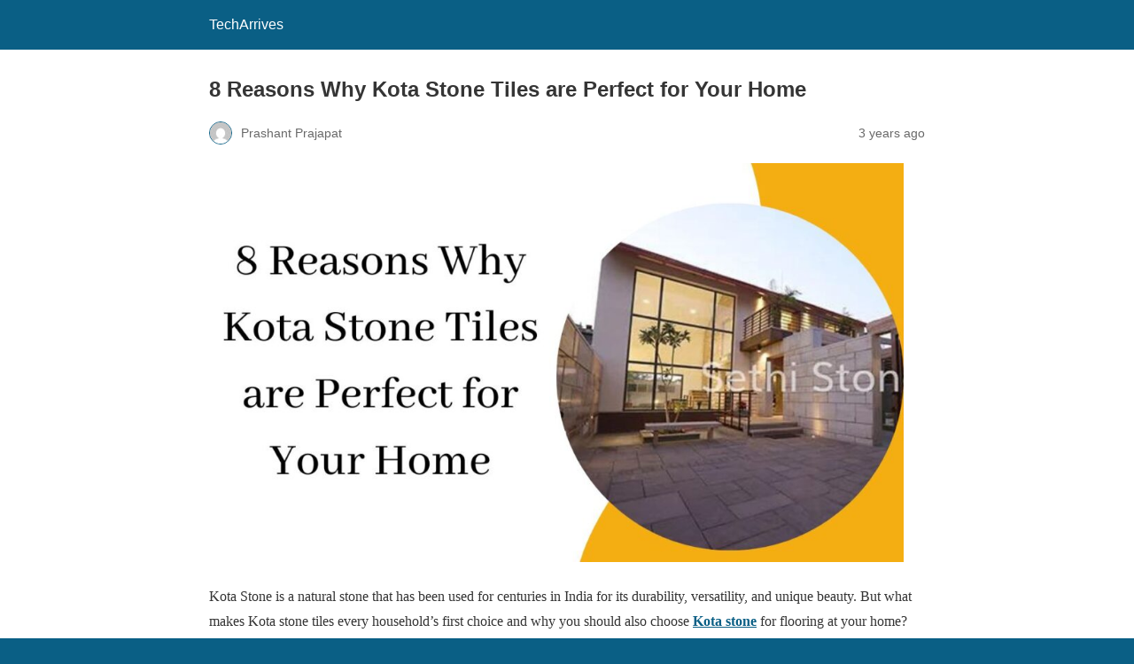

--- FILE ---
content_type: text/html; charset=utf-8
request_url: https://www.techarrives.com/8-reasons-why-kota-stone-tiles-perfect-home/?amp=1
body_size: 39651
content:
<!DOCTYPE html>
<html amp lang="en" data-amp-auto-lightbox-disable transformed="self;v=1" i-amphtml-layout="" i-amphtml-no-boilerplate="">
<head><meta charset="utf-8"><meta name="viewport" content="width=device-width,minimum-scale=1"><link rel="preconnect" href="https://cdn.ampproject.org"><style amp-runtime="" i-amphtml-version="012512221826001">html{overflow-x:hidden!important}html.i-amphtml-fie{height:100%!important;width:100%!important}html:not([amp4ads]),html:not([amp4ads]) body{height:auto!important}html:not([amp4ads]) body{margin:0!important}body{-webkit-text-size-adjust:100%;-moz-text-size-adjust:100%;-ms-text-size-adjust:100%;text-size-adjust:100%}html.i-amphtml-singledoc.i-amphtml-embedded{-ms-touch-action:pan-y pinch-zoom;touch-action:pan-y pinch-zoom}html.i-amphtml-fie>body,html.i-amphtml-singledoc>body{overflow:visible!important}html.i-amphtml-fie:not(.i-amphtml-inabox)>body,html.i-amphtml-singledoc:not(.i-amphtml-inabox)>body{position:relative!important}html.i-amphtml-ios-embed-legacy>body{overflow-x:hidden!important;overflow-y:auto!important;position:absolute!important}html.i-amphtml-ios-embed{overflow-y:auto!important;position:static}#i-amphtml-wrapper{overflow-x:hidden!important;overflow-y:auto!important;position:absolute!important;top:0!important;left:0!important;right:0!important;bottom:0!important;margin:0!important;display:block!important}html.i-amphtml-ios-embed.i-amphtml-ios-overscroll,html.i-amphtml-ios-embed.i-amphtml-ios-overscroll>#i-amphtml-wrapper{-webkit-overflow-scrolling:touch!important}#i-amphtml-wrapper>body{position:relative!important;border-top:1px solid transparent!important}#i-amphtml-wrapper+body{visibility:visible}#i-amphtml-wrapper+body .i-amphtml-lightbox-element,#i-amphtml-wrapper+body[i-amphtml-lightbox]{visibility:hidden}#i-amphtml-wrapper+body[i-amphtml-lightbox] .i-amphtml-lightbox-element{visibility:visible}#i-amphtml-wrapper.i-amphtml-scroll-disabled,.i-amphtml-scroll-disabled{overflow-x:hidden!important;overflow-y:hidden!important}amp-instagram{padding:54px 0px 0px!important;background-color:#fff}amp-iframe iframe{box-sizing:border-box!important}[amp-access][amp-access-hide]{display:none}[subscriptions-dialog],body:not(.i-amphtml-subs-ready) [subscriptions-action],body:not(.i-amphtml-subs-ready) [subscriptions-section]{display:none!important}amp-experiment,amp-live-list>[update]{display:none}amp-list[resizable-children]>.i-amphtml-loading-container.amp-hidden{display:none!important}amp-list [fetch-error],amp-list[load-more] [load-more-button],amp-list[load-more] [load-more-end],amp-list[load-more] [load-more-failed],amp-list[load-more] [load-more-loading]{display:none}amp-list[diffable] div[role=list]{display:block}amp-story-page,amp-story[standalone]{min-height:1px!important;display:block!important;height:100%!important;margin:0!important;padding:0!important;overflow:hidden!important;width:100%!important}amp-story[standalone]{background-color:#000!important;position:relative!important}amp-story-page{background-color:#757575}amp-story .amp-active>div,amp-story .i-amphtml-loader-background{display:none!important}amp-story-page:not(:first-of-type):not([distance]):not([active]){transform:translateY(1000vh)!important}amp-autocomplete{position:relative!important;display:inline-block!important}amp-autocomplete>input,amp-autocomplete>textarea{padding:0.5rem;border:1px solid rgba(0,0,0,.33)}.i-amphtml-autocomplete-results,amp-autocomplete>input,amp-autocomplete>textarea{font-size:1rem;line-height:1.5rem}[amp-fx^=fly-in]{visibility:hidden}amp-script[nodom],amp-script[sandboxed]{position:fixed!important;top:0!important;width:1px!important;height:1px!important;overflow:hidden!important;visibility:hidden}
/*# sourceURL=/css/ampdoc.css*/[hidden]{display:none!important}.i-amphtml-element{display:inline-block}.i-amphtml-blurry-placeholder{transition:opacity 0.3s cubic-bezier(0.0,0.0,0.2,1)!important;pointer-events:none}[layout=nodisplay]:not(.i-amphtml-element){display:none!important}.i-amphtml-layout-fixed,[layout=fixed][width][height]:not(.i-amphtml-layout-fixed){display:inline-block;position:relative}.i-amphtml-layout-responsive,[layout=responsive][width][height]:not(.i-amphtml-layout-responsive),[width][height][heights]:not([layout]):not(.i-amphtml-layout-responsive),[width][height][sizes]:not(img):not([layout]):not(.i-amphtml-layout-responsive){display:block;position:relative}.i-amphtml-layout-intrinsic,[layout=intrinsic][width][height]:not(.i-amphtml-layout-intrinsic){display:inline-block;position:relative;max-width:100%}.i-amphtml-layout-intrinsic .i-amphtml-sizer{max-width:100%}.i-amphtml-intrinsic-sizer{max-width:100%;display:block!important}.i-amphtml-layout-container,.i-amphtml-layout-fixed-height,[layout=container],[layout=fixed-height][height]:not(.i-amphtml-layout-fixed-height){display:block;position:relative}.i-amphtml-layout-fill,.i-amphtml-layout-fill.i-amphtml-notbuilt,[layout=fill]:not(.i-amphtml-layout-fill),body noscript>*{display:block;overflow:hidden!important;position:absolute;top:0;left:0;bottom:0;right:0}body noscript>*{position:absolute!important;width:100%;height:100%;z-index:2}body noscript{display:inline!important}.i-amphtml-layout-flex-item,[layout=flex-item]:not(.i-amphtml-layout-flex-item){display:block;position:relative;-ms-flex:1 1 auto;flex:1 1 auto}.i-amphtml-layout-fluid{position:relative}.i-amphtml-layout-size-defined{overflow:hidden!important}.i-amphtml-layout-awaiting-size{position:absolute!important;top:auto!important;bottom:auto!important}i-amphtml-sizer{display:block!important}@supports (aspect-ratio:1/1){i-amphtml-sizer.i-amphtml-disable-ar{display:none!important}}.i-amphtml-blurry-placeholder,.i-amphtml-fill-content{display:block;height:0;max-height:100%;max-width:100%;min-height:100%;min-width:100%;width:0;margin:auto}.i-amphtml-layout-size-defined .i-amphtml-fill-content{position:absolute;top:0;left:0;bottom:0;right:0}.i-amphtml-replaced-content,.i-amphtml-screen-reader{padding:0!important;border:none!important}.i-amphtml-screen-reader{position:fixed!important;top:0px!important;left:0px!important;width:4px!important;height:4px!important;opacity:0!important;overflow:hidden!important;margin:0!important;display:block!important;visibility:visible!important}.i-amphtml-screen-reader~.i-amphtml-screen-reader{left:8px!important}.i-amphtml-screen-reader~.i-amphtml-screen-reader~.i-amphtml-screen-reader{left:12px!important}.i-amphtml-screen-reader~.i-amphtml-screen-reader~.i-amphtml-screen-reader~.i-amphtml-screen-reader{left:16px!important}.i-amphtml-unresolved{position:relative;overflow:hidden!important}.i-amphtml-select-disabled{-webkit-user-select:none!important;-ms-user-select:none!important;user-select:none!important}.i-amphtml-notbuilt,[layout]:not(.i-amphtml-element),[width][height][heights]:not([layout]):not(.i-amphtml-element),[width][height][sizes]:not(img):not([layout]):not(.i-amphtml-element){position:relative;overflow:hidden!important;color:transparent!important}.i-amphtml-notbuilt:not(.i-amphtml-layout-container)>*,[layout]:not([layout=container]):not(.i-amphtml-element)>*,[width][height][heights]:not([layout]):not(.i-amphtml-element)>*,[width][height][sizes]:not([layout]):not(.i-amphtml-element)>*{display:none}amp-img:not(.i-amphtml-element)[i-amphtml-ssr]>img.i-amphtml-fill-content{display:block}.i-amphtml-notbuilt:not(.i-amphtml-layout-container),[layout]:not([layout=container]):not(.i-amphtml-element),[width][height][heights]:not([layout]):not(.i-amphtml-element),[width][height][sizes]:not(img):not([layout]):not(.i-amphtml-element){color:transparent!important;line-height:0!important}.i-amphtml-ghost{visibility:hidden!important}.i-amphtml-element>[placeholder],[layout]:not(.i-amphtml-element)>[placeholder],[width][height][heights]:not([layout]):not(.i-amphtml-element)>[placeholder],[width][height][sizes]:not([layout]):not(.i-amphtml-element)>[placeholder]{display:block;line-height:normal}.i-amphtml-element>[placeholder].amp-hidden,.i-amphtml-element>[placeholder].hidden{visibility:hidden}.i-amphtml-element:not(.amp-notsupported)>[fallback],.i-amphtml-layout-container>[placeholder].amp-hidden,.i-amphtml-layout-container>[placeholder].hidden{display:none}.i-amphtml-layout-size-defined>[fallback],.i-amphtml-layout-size-defined>[placeholder]{position:absolute!important;top:0!important;left:0!important;right:0!important;bottom:0!important;z-index:1}amp-img[i-amphtml-ssr]:not(.i-amphtml-element)>[placeholder]{z-index:auto}.i-amphtml-notbuilt>[placeholder]{display:block!important}.i-amphtml-hidden-by-media-query{display:none!important}.i-amphtml-element-error{background:red!important;color:#fff!important;position:relative!important}.i-amphtml-element-error:before{content:attr(error-message)}i-amp-scroll-container,i-amphtml-scroll-container{position:absolute;top:0;left:0;right:0;bottom:0;display:block}i-amp-scroll-container.amp-active,i-amphtml-scroll-container.amp-active{overflow:auto;-webkit-overflow-scrolling:touch}.i-amphtml-loading-container{display:block!important;pointer-events:none;z-index:1}.i-amphtml-notbuilt>.i-amphtml-loading-container{display:block!important}.i-amphtml-loading-container.amp-hidden{visibility:hidden}.i-amphtml-element>[overflow]{cursor:pointer;position:relative;z-index:2;visibility:hidden;display:initial;line-height:normal}.i-amphtml-layout-size-defined>[overflow]{position:absolute}.i-amphtml-element>[overflow].amp-visible{visibility:visible}template{display:none!important}.amp-border-box,.amp-border-box *,.amp-border-box :after,.amp-border-box :before{box-sizing:border-box}amp-pixel{display:none!important}amp-analytics,amp-auto-ads,amp-story-auto-ads{position:fixed!important;top:0!important;width:1px!important;height:1px!important;overflow:hidden!important;visibility:hidden}amp-story{visibility:hidden!important}html.i-amphtml-fie>amp-analytics{position:initial!important}[visible-when-invalid]:not(.visible),form [submit-error],form [submit-success],form [submitting]{display:none}amp-accordion{display:block!important}@media (min-width:1px){:where(amp-accordion>section)>:first-child{margin:0;background-color:#efefef;padding-right:20px;border:1px solid #dfdfdf}:where(amp-accordion>section)>:last-child{margin:0}}amp-accordion>section{float:none!important}amp-accordion>section>*{float:none!important;display:block!important;overflow:hidden!important;position:relative!important}amp-accordion,amp-accordion>section{margin:0}amp-accordion:not(.i-amphtml-built)>section>:last-child{display:none!important}amp-accordion:not(.i-amphtml-built)>section[expanded]>:last-child{display:block!important}
/*# sourceURL=/css/ampshared.css*/</style><meta name="amp-to-amp-navigation" content="AMP-Redirect-To; AMP.navigateTo"><meta name="description" content="Kota Stone nature and its affordable price range make it the most sought-after flooring as well as interior designing materials today."><meta property="og:locale" content="en_US"><meta property="og:type" content="article"><meta property="og:title" content="8 Reasons Why Kota Stone Tiles are Perfect for Your Home"><meta property="og:description" content="Kota Stone nature and its affordable price range make it the most sought-after flooring as well as interior designing materials today."><meta property="og:url" content="https://www.techarrives.com/8-reasons-why-kota-stone-tiles-perfect-home/"><meta property="og:site_name" content="TechArrives"><meta property="article:published_time" content="2023-05-10T05:43:29+00:00"><meta property="article:modified_time" content="2024-10-19T11:10:37+00:00"><meta property="og:image" content="https://techarrives.com/wp-content/uploads/2023/05/8-Reasons-Why-Kota-Stone-Tiles-are-Perfect-for-Your-Home.jpg"><meta property="og:image:width" content="1200"><meta property="og:image:height" content="675"><meta property="og:image:type" content="image/jpeg"><meta name="author" content="Prashant Prajapat"><meta name="twitter:card" content="summary_large_image"><meta name="twitter:label1" content="Written by"><meta name="twitter:data1" content="Prashant Prajapat"><meta name="twitter:label2" content="Est. reading time"><meta name="twitter:data2" content="3 minutes"><meta name="robots" content="index, follow, max-image-preview:large, max-snippet:-1, max-video-preview:-1"><meta name="generator" content="AMP Plugin v2.5.5; mode=reader; theme=legacy"><meta name="generator" content="WordPress 6.9"><script async="" src="https://cdn.ampproject.org/v0.mjs" type="module" crossorigin="anonymous"></script><script async nomodule src="https://cdn.ampproject.org/v0.js" crossorigin="anonymous"></script><style amp-custom="">:root{--wp--preset--spacing--20:.44rem;--wp--preset--spacing--30:.67rem;--wp--preset--spacing--40:1rem;--wp--preset--spacing--50:1.5rem;--wp--preset--spacing--60:2.25rem;--wp--preset--spacing--70:3.38rem;--wp--preset--spacing--80:5.06rem}#amp-mobile-version-switcher{left:0;position:absolute;width:100%;z-index:100}#amp-mobile-version-switcher>a{background-color:#444;border:0;color:#eaeaea;display:block;font-family:-apple-system,BlinkMacSystemFont,Segoe UI,Roboto,Oxygen-Sans,Ubuntu,Cantarell,Helvetica Neue,sans-serif;font-size:16px;font-weight:600;padding:15px 0;text-align:center;-webkit-text-decoration:none;text-decoration:none}#amp-mobile-version-switcher>a:active,#amp-mobile-version-switcher>a:focus,#amp-mobile-version-switcher>a:hover{-webkit-text-decoration:underline;text-decoration:underline}:where(.wp-block-button__link){border-radius:9999px;box-shadow:none;padding:calc(.667em + 2px) calc(1.333em + 2px);text-decoration:none}:root :where(.wp-block-button .wp-block-button__link.is-style-outline),:root :where(.wp-block-button.is-style-outline>.wp-block-button__link){border:2px solid;padding:.667em 1.333em}:root :where(.wp-block-button .wp-block-button__link.is-style-outline:not(.has-text-color)),:root :where(.wp-block-button.is-style-outline>.wp-block-button__link:not(.has-text-color)){color:currentColor}:root :where(.wp-block-button .wp-block-button__link.is-style-outline:not(.has-background)),:root :where(.wp-block-button.is-style-outline>.wp-block-button__link:not(.has-background)){background-color:initial;background-image:none}:where(.wp-block-columns){margin-bottom:1.75em}:where(.wp-block-columns.has-background){padding:1.25em 2.375em}:where(.wp-block-post-comments input[type=submit]){border:none}:where(.wp-block-cover-image:not(.has-text-color)),:where(.wp-block-cover:not(.has-text-color)){color:#fff}:where(.wp-block-cover-image.is-light:not(.has-text-color)),:where(.wp-block-cover.is-light:not(.has-text-color)){color:#000}:root :where(.wp-block-cover h1:not(.has-text-color)),:root :where(.wp-block-cover h2:not(.has-text-color)),:root :where(.wp-block-cover h3:not(.has-text-color)),:root :where(.wp-block-cover h4:not(.has-text-color)),:root :where(.wp-block-cover h5:not(.has-text-color)),:root :where(.wp-block-cover h6:not(.has-text-color)),:root :where(.wp-block-cover p:not(.has-text-color)){color:inherit}:where(.wp-block-file){margin-bottom:1.5em}:where(.wp-block-file__button){border-radius:2em;display:inline-block;padding:.5em 1em}:where(.wp-block-file__button):where(a):active,:where(.wp-block-file__button):where(a):focus,:where(.wp-block-file__button):where(a):hover,:where(.wp-block-file__button):where(a):visited{box-shadow:none;color:#fff;opacity:.85;text-decoration:none}:where(.wp-block-form-input__input){font-size:1em;margin-bottom:.5em;padding:0 .5em}:where(.wp-block-form-input__input)[type=date],:where(.wp-block-form-input__input)[type=datetime-local],:where(.wp-block-form-input__input)[type=datetime],:where(.wp-block-form-input__input)[type=email],:where(.wp-block-form-input__input)[type=month],:where(.wp-block-form-input__input)[type=number],:where(.wp-block-form-input__input)[type=password],:where(.wp-block-form-input__input)[type=search],:where(.wp-block-form-input__input)[type=tel],:where(.wp-block-form-input__input)[type=text],:where(.wp-block-form-input__input)[type=time],:where(.wp-block-form-input__input)[type=url],:where(.wp-block-form-input__input)[type=week]{border-style:solid;border-width:1px;line-height:2;min-height:2em}:where(.wp-block-group.wp-block-group-is-layout-constrained){position:relative}@keyframes show-content-image{0%{visibility:hidden}99%{visibility:hidden}to{visibility:visible}}@keyframes turn-on-visibility{0%{opacity:0}to{opacity:1}}@keyframes turn-off-visibility{0%{opacity:1;visibility:visible}99%{opacity:0;visibility:visible}to{opacity:0;visibility:hidden}}@keyframes lightbox-zoom-in{0%{transform:translate(calc(( -100vw + var(--wp--lightbox-scrollbar-width) ) / 2 + var(--wp--lightbox-initial-left-position)),calc(-50vh + var(--wp--lightbox-initial-top-position))) scale(var(--wp--lightbox-scale))}to{transform:translate(-50%,-50%) scale(1)}}@keyframes lightbox-zoom-out{0%{transform:translate(-50%,-50%) scale(1);visibility:visible}99%{visibility:visible}to{transform:translate(calc(( -100vw + var(--wp--lightbox-scrollbar-width) ) / 2 + var(--wp--lightbox-initial-left-position)),calc(-50vh + var(--wp--lightbox-initial-top-position))) scale(var(--wp--lightbox-scale));visibility:hidden}}:where(.wp-block-latest-comments:not([data-amp-original-style*=line-height] .wp-block-latest-comments__comment)){line-height:1.1}:where(.wp-block-latest-comments:not([data-amp-original-style*=line-height] .wp-block-latest-comments__comment-excerpt p)){line-height:1.8}:root :where(.wp-block-latest-posts.is-grid){padding:0}:root :where(.wp-block-latest-posts.wp-block-latest-posts__list){padding-left:0}ol{box-sizing:border-box}:root :where(.wp-block-list.has-background){padding:1.25em 2.375em}:where(.wp-block-navigation.has-background .wp-block-navigation-item a:not(.wp-element-button)),:where(.wp-block-navigation.has-background .wp-block-navigation-submenu a:not(.wp-element-button)){padding:.5em 1em}:where(.wp-block-navigation .wp-block-navigation__submenu-container .wp-block-navigation-item a:not(.wp-element-button)),:where(.wp-block-navigation .wp-block-navigation__submenu-container .wp-block-navigation-submenu a:not(.wp-element-button)),:where(.wp-block-navigation .wp-block-navigation__submenu-container .wp-block-navigation-submenu button.wp-block-navigation-item__content),:where(.wp-block-navigation .wp-block-navigation__submenu-container .wp-block-pages-list__item button.wp-block-navigation-item__content){padding:.5em 1em}@keyframes overlay-menu__fade-in-animation{0%{opacity:0;transform:translateY(.5em)}to{opacity:1;transform:translateY(0)}}:root :where(p.has-background){padding:1.25em 2.375em}:where(p.has-text-color:not(.has-link-color)) a{color:inherit}:where(.wp-block-post-comments-form input:not([type=submit])),:where(.wp-block-post-comments-form textarea){border:1px solid #949494;font-family:inherit;font-size:1em}:where(.wp-block-post-comments-form input:where(:not([type=submit]):not([type=checkbox]))),:where(.wp-block-post-comments-form textarea){padding:calc(.667em + 2px)}:where(.wp-block-post-excerpt){box-sizing:border-box;margin-bottom:var(--wp--style--block-gap);margin-top:var(--wp--style--block-gap)}:where(.wp-block-preformatted.has-background){padding:1.25em 2.375em}:where(.wp-block-search__button){border:1px solid #ccc;padding:6px 10px}:where(.wp-block-search__input){appearance:none;border:1px solid #949494;flex-grow:1;font-family:inherit;font-size:inherit;font-style:inherit;font-weight:inherit;letter-spacing:inherit;line-height:inherit;margin-left:0;margin-right:0;min-width:3rem;padding:8px;text-transform:inherit}:where(.wp-block-search__input):not(#_#_#_#_#_#_#_){text-decoration:unset}:where(.wp-block-search__button-inside .wp-block-search__inside-wrapper){background-color:#fff;border:1px solid #949494;box-sizing:border-box;padding:4px}:where(.wp-block-search__button-inside .wp-block-search__inside-wrapper) :where(.wp-block-search__button){padding:4px 8px}:root :where(.wp-block-separator.is-style-dots){height:auto;line-height:1;text-align:center}:root :where(.wp-block-separator.is-style-dots):before{color:currentColor;content:"···";font-family:serif;font-size:1.5em;letter-spacing:2em;padding-left:2em}:root :where(.wp-block-site-logo.is-style-rounded){border-radius:9999px}:root :where(.wp-block-social-links .wp-social-link a){padding:.25em}:root :where(.wp-block-social-links.is-style-logos-only .wp-social-link a){padding:0}:root :where(.wp-block-social-links.is-style-pill-shape .wp-social-link a){padding-left:.6666666667em;padding-right:.6666666667em}:root :where(.wp-block-tag-cloud.is-style-outline){display:flex;flex-wrap:wrap;gap:1ch}:root :where(.wp-block-tag-cloud.is-style-outline a){border:1px solid;margin-right:0;padding:1ch 2ch}:root :where(.wp-block-tag-cloud.is-style-outline a):not(#_#_#_#_#_#_#_#_){font-size:unset;text-decoration:none}:root :where(.wp-block-table-of-contents){box-sizing:border-box}:where(.wp-block-term-description){box-sizing:border-box;margin-bottom:var(--wp--style--block-gap);margin-top:var(--wp--style--block-gap)}:where(pre.wp-block-verse){font-family:inherit}:root{--wp-block-synced-color:#7a00df;--wp-block-synced-color--rgb:122,0,223;--wp-bound-block-color:var(--wp-block-synced-color);--wp-editor-canvas-background:#ddd;--wp-admin-theme-color:#007cba;--wp-admin-theme-color--rgb:0,124,186;--wp-admin-theme-color-darker-10:#006ba1;--wp-admin-theme-color-darker-10--rgb:0,107,160.5;--wp-admin-theme-color-darker-20:#005a87;--wp-admin-theme-color-darker-20--rgb:0,90,135;--wp-admin-border-width-focus:2px}@media (min-resolution:192dpi){:root{--wp-admin-border-width-focus:1.5px}}:root{--wp--preset--font-size--normal:16px;--wp--preset--font-size--huge:42px}html :where(.has-border-color){border-style:solid}html :where([data-amp-original-style*=border-top-color]){border-top-style:solid}html :where([data-amp-original-style*=border-right-color]){border-right-style:solid}html :where([data-amp-original-style*=border-bottom-color]){border-bottom-style:solid}html :where([data-amp-original-style*=border-left-color]){border-left-style:solid}html :where([data-amp-original-style*=border-width]){border-style:solid}html :where([data-amp-original-style*=border-top-width]){border-top-style:solid}html :where([data-amp-original-style*=border-right-width]){border-right-style:solid}html :where([data-amp-original-style*=border-bottom-width]){border-bottom-style:solid}html :where([data-amp-original-style*=border-left-width]){border-left-style:solid}html :where(amp-img[class*=wp-image-]),html :where(amp-anim[class*=wp-image-]){height:auto;max-width:100%}:where(figure){margin:0 0 1em}html :where(.is-position-sticky){--wp-admin--admin-bar--position-offset:var(--wp-admin--admin-bar--height,0px)}@media screen and (max-width:600px){html :where(.is-position-sticky){--wp-admin--admin-bar--position-offset:0px}}amp-img.amp-wp-enforced-sizes{object-fit:contain}amp-img img,amp-img noscript{image-rendering:inherit;object-fit:inherit;object-position:inherit}.amp-wp-enforced-sizes{max-width:100%;margin:0 auto}html{background:#0a5f85}body{background:#fff;color:#353535;font-family:Georgia,"Times New Roman",Times,Serif;font-weight:300;line-height:1.75}p,ol,figure{margin:0 0 1em;padding:0}a,a:visited{color:#0a5f85}a:hover,a:active,a:focus{color:#353535}.amp-wp-meta,.amp-wp-header div,.amp-wp-title,.amp-wp-tax-category,.amp-wp-tax-tag,.amp-wp-comments-link,.amp-wp-footer p,.back-to-top{font-family:-apple-system,BlinkMacSystemFont,"Segoe UI","Roboto","Oxygen-Sans","Ubuntu","Cantarell","Helvetica Neue",sans-serif}.amp-wp-header{background-color:#0a5f85}.amp-wp-header div{color:#fff;font-size:1em;font-weight:400;margin:0 auto;max-width:calc(840px - 32px);padding:.875em 16px;position:relative}.amp-wp-header a{color:#fff;text-decoration:none}.amp-wp-article{color:#353535;font-weight:400;margin:1.5em auto;max-width:840px;overflow-wrap:break-word;word-wrap:break-word}.amp-wp-article-header{align-items:center;align-content:stretch;display:flex;flex-wrap:wrap;justify-content:space-between;margin:1.5em 16px 0}.amp-wp-title{color:#353535;display:block;flex:1 0 100%;font-weight:900;margin:0 0 .625em;width:100%}.amp-wp-meta{color:#696969;display:inline-block;flex:2 1 50%;font-size:.875em;line-height:1.5em;margin:0 0 1.5em;padding:0}.amp-wp-article-header .amp-wp-meta:last-of-type{text-align:right}.amp-wp-article-header .amp-wp-meta:first-of-type{text-align:left}.amp-wp-byline amp-img,.amp-wp-byline .amp-wp-author{display:inline-block;vertical-align:middle}.amp-wp-byline amp-img{border:1px solid #0a5f85;border-radius:50%;position:relative;margin-right:6px}.amp-wp-posted-on{text-align:right}.amp-wp-article-featured-image{margin:0 0 1em}.amp-wp-article-featured-image img:not(amp-img){max-width:100%;height:auto;margin:0 auto}.amp-wp-article-featured-image amp-img{margin:0 auto}.amp-wp-article-content{margin:0 16px}.amp-wp-article-content ol{margin-left:1em}.amp-wp-article-content .wp-caption{max-width:100%}.amp-wp-article-content amp-img{margin:0 auto}.wp-caption{padding:0}.amp-wp-article-footer .amp-wp-meta{display:block}.amp-wp-tax-category,.amp-wp-tax-tag{color:#696969;font-size:.875em;line-height:1.5em;margin:1.5em 16px}.amp-wp-comments-link{color:#696969;font-size:.875em;line-height:1.5em;text-align:center;margin:2.25em 0 1.5em}.amp-wp-comments-link a{border-style:solid;border-color:#c2c2c2;border-width:1px 1px 2px;border-radius:4px;background-color:transparent;color:#0a5f85;cursor:pointer;display:block;font-size:14px;font-weight:600;line-height:18px;margin:0 auto;max-width:200px;padding:11px 16px;text-decoration:none;width:50%;-webkit-transition:background-color .2s ease;transition:background-color .2s ease}.amp-wp-footer{border-top:1px solid #c2c2c2;margin:calc(1.5em - 1px) 0 0}.amp-wp-footer div{margin:0 auto;max-width:calc(840px - 32px);padding:1.25em 16px 1.25em;position:relative}.amp-wp-footer h2{font-size:1em;line-height:1.375em;margin:0 0 .5em}.amp-wp-footer p{color:#696969;font-size:.8em;line-height:1.5em;margin:0 85px 0 0}.amp-wp-footer a{text-decoration:none}.back-to-top{bottom:1.275em;font-size:.8em;font-weight:600;line-height:2em;position:absolute;right:16px}.amp-wp-668e0a1:not(#_#_#_#_#_){font-weight:400}

/*# sourceURL=amp-custom.css */</style><link rel="canonical" href="https://www.techarrives.com/8-reasons-why-kota-stone-tiles-perfect-home/"><script type="application/ld+json" class="yoast-schema-graph">{"@context":"https://schema.org","@graph":[{"@type":"WebPage","@id":"https://www.techarrives.com/8-reasons-why-kota-stone-tiles-perfect-home/","url":"https://www.techarrives.com/8-reasons-why-kota-stone-tiles-perfect-home/","name":"8 Reasons Why Kota Stone Tiles are Perfect for Your Home","isPartOf":{"@id":"https://www.techarrives.com/#website"},"primaryImageOfPage":{"@id":"https://www.techarrives.com/8-reasons-why-kota-stone-tiles-perfect-home/#primaryimage"},"image":{"@id":"https://www.techarrives.com/8-reasons-why-kota-stone-tiles-perfect-home/#primaryimage"},"thumbnailUrl":"https://techarrives.com/wp-content/uploads/2023/05/8-Reasons-Why-Kota-Stone-Tiles-are-Perfect-for-Your-Home.jpg","datePublished":"2023-05-10T05:43:29+00:00","dateModified":"2024-10-19T11:10:37+00:00","author":{"@id":"https://www.techarrives.com/#/schema/person/ee1bb3aa4f73d0017defbeee9b3468ee"},"description":"Kota Stone nature and its affordable price range make it the most sought-after flooring as well as interior designing materials today.","breadcrumb":{"@id":"https://www.techarrives.com/8-reasons-why-kota-stone-tiles-perfect-home/#breadcrumb"},"inLanguage":"en","potentialAction":[{"@type":"ReadAction","target":["https://www.techarrives.com/8-reasons-why-kota-stone-tiles-perfect-home/"]}]},{"@type":"ImageObject","inLanguage":"en","@id":"https://www.techarrives.com/8-reasons-why-kota-stone-tiles-perfect-home/#primaryimage","url":"https://techarrives.com/wp-content/uploads/2023/05/8-Reasons-Why-Kota-Stone-Tiles-are-Perfect-for-Your-Home.jpg","contentUrl":"https://techarrives.com/wp-content/uploads/2023/05/8-Reasons-Why-Kota-Stone-Tiles-are-Perfect-for-Your-Home.jpg","width":1200,"height":675},{"@type":"BreadcrumbList","@id":"https://www.techarrives.com/8-reasons-why-kota-stone-tiles-perfect-home/#breadcrumb","itemListElement":[{"@type":"ListItem","position":1,"name":"Home","item":"https://www.techarrives.com/"},{"@type":"ListItem","position":2,"name":"8 Reasons Why Kota Stone Tiles are Perfect for Your Home"}]},{"@type":"WebSite","@id":"https://www.techarrives.com/#website","url":"https://www.techarrives.com/","name":"TechArrives","description":"All Tech, Tips, \u0026amp; Tricks Guide","potentialAction":[{"@type":"SearchAction","target":{"@type":"EntryPoint","urlTemplate":"https://www.techarrives.com/?s={search_term_string}"},"query-input":{"@type":"PropertyValueSpecification","valueRequired":true,"valueName":"search_term_string"}}],"inLanguage":"en"},{"@type":"Person","@id":"https://www.techarrives.com/#/schema/person/ee1bb3aa4f73d0017defbeee9b3468ee","name":"Prashant Prajapat","image":{"@type":"ImageObject","inLanguage":"en","@id":"https://www.techarrives.com/#/schema/person/image/","url":"https://secure.gravatar.com/avatar/080893963e82b7ec5bff38e8f4244a2055db6e91b92591014fcd1baf47ce023f?s=96\u0026d=mm\u0026r=g","contentUrl":"https://secure.gravatar.com/avatar/080893963e82b7ec5bff38e8f4244a2055db6e91b92591014fcd1baf47ce023f?s=96\u0026d=mm\u0026r=g","caption":"Prashant Prajapat"},"sameAs":["https://techarrives.com"],"url":"https://www.techarrives.com/author/admin/"}]}</script><title>8 Reasons Why Kota Stone Tiles are Perfect for Your Home</title></head>

<body class="">

<header id="top" class="amp-wp-header">
	<div>
		<a href="https://www.techarrives.com/?amp=1">
									<span class="amp-site-title">
				TechArrives			</span>
		</a>
	</div>
</header>

<article class="amp-wp-article">
	<header class="amp-wp-article-header">
		<h1 class="amp-wp-title">8 Reasons Why Kota Stone Tiles are Perfect for Your Home</h1>
			<div class="amp-wp-meta amp-wp-byline">
					<amp-img src="https://secure.gravatar.com/avatar/080893963e82b7ec5bff38e8f4244a2055db6e91b92591014fcd1baf47ce023f?s=72&amp;d=mm&amp;r=g" srcset="
					https://secure.gravatar.com/avatar/080893963e82b7ec5bff38e8f4244a2055db6e91b92591014fcd1baf47ce023f?s=24&amp;d=mm&amp;r=g 1x,
					https://secure.gravatar.com/avatar/080893963e82b7ec5bff38e8f4244a2055db6e91b92591014fcd1baf47ce023f?s=48&amp;d=mm&amp;r=g 2x,
					https://secure.gravatar.com/avatar/080893963e82b7ec5bff38e8f4244a2055db6e91b92591014fcd1baf47ce023f?s=72&amp;d=mm&amp;r=g 3x
				" alt="Prashant Prajapat" width="24" height="24" layout="fixed" class="i-amphtml-layout-fixed i-amphtml-layout-size-defined" style="width:24px;height:24px" i-amphtml-layout="fixed"></amp-img>
				<span class="amp-wp-author author vcard">Prashant Prajapat</span>
	</div>
<div class="amp-wp-meta amp-wp-posted-on">
	<time datetime="2023-05-10T05:43:29+00:00">
		3 years ago	</time>
</div>
	</header>

	<figure class="amp-wp-article-featured-image wp-caption">
	<amp-img width="800" height="450" src="https://techarrives.com/wp-content/uploads/2023/05/8-Reasons-Why-Kota-Stone-Tiles-are-Perfect-for-Your-Home-1024x576.jpg" class="attachment-large size-large wp-post-image amp-wp-enforced-sizes i-amphtml-layout-intrinsic i-amphtml-layout-size-defined" alt="" srcset="https://techarrives.com/wp-content/uploads/2023/05/8-Reasons-Why-Kota-Stone-Tiles-are-Perfect-for-Your-Home-1024x576.jpg 1024w, https://techarrives.com/wp-content/uploads/2023/05/8-Reasons-Why-Kota-Stone-Tiles-are-Perfect-for-Your-Home-300x169.jpg 300w, https://techarrives.com/wp-content/uploads/2023/05/8-Reasons-Why-Kota-Stone-Tiles-are-Perfect-for-Your-Home-768x432.jpg 768w, https://techarrives.com/wp-content/uploads/2023/05/8-Reasons-Why-Kota-Stone-Tiles-are-Perfect-for-Your-Home.jpg 1200w" sizes="(max-width: 800px) 100vw, 800px" data-hero-candidate="" layout="intrinsic" disable-inline-width="" data-hero i-amphtml-ssr i-amphtml-layout="intrinsic"><i-amphtml-sizer slot="i-amphtml-svc" class="i-amphtml-sizer"><img alt="" aria-hidden="true" class="i-amphtml-intrinsic-sizer" role="presentation" src="[data-uri]"></i-amphtml-sizer><img class="i-amphtml-fill-content i-amphtml-replaced-content" decoding="async" alt="" src="https://techarrives.com/wp-content/uploads/2023/05/8-Reasons-Why-Kota-Stone-Tiles-are-Perfect-for-Your-Home-1024x576.jpg" srcset="https://techarrives.com/wp-content/uploads/2023/05/8-Reasons-Why-Kota-Stone-Tiles-are-Perfect-for-Your-Home-1024x576.jpg 1024w, https://techarrives.com/wp-content/uploads/2023/05/8-Reasons-Why-Kota-Stone-Tiles-are-Perfect-for-Your-Home-300x169.jpg 300w, https://techarrives.com/wp-content/uploads/2023/05/8-Reasons-Why-Kota-Stone-Tiles-are-Perfect-for-Your-Home-768x432.jpg 768w, https://techarrives.com/wp-content/uploads/2023/05/8-Reasons-Why-Kota-Stone-Tiles-are-Perfect-for-Your-Home.jpg 1200w" sizes="(max-width: 800px) 100vw, 800px"></amp-img>	</figure>

	<div class="amp-wp-article-content">
		<p><span data-amp-original-style="font-weight: 400" class="amp-wp-668e0a1">Kota Stone is a natural stone that has been used for centuries in India for its durability, versatility, and unique beauty. But what makes</span> <span data-amp-original-style="font-weight: 400" class="amp-wp-668e0a1">Kota stone tiles every household’s first choice and why you should also choose </span><a href="https://www.sethistones.com"><b>Kota stone</b></a> <span data-amp-original-style="font-weight: 400" class="amp-wp-668e0a1">for flooring</span> <span data-amp-original-style="font-weight: 400" class="amp-wp-668e0a1">at your home?</span></p>
<ol>
<li><b>Durability</b></li>
</ol>
<p><span data-amp-original-style="font-weight: 400" class="amp-wp-668e0a1">Kota stone flooring tiles</span> <span data-amp-original-style="font-weight: 400" class="amp-wp-668e0a1">are known for their durability and strength. It is appropriate if you have kids at home as it can withstand heavy weight and is also resistant to wear and tear. It is also preferred in foyers or entrances as it can withstand heavy footfall.</span></p>
<ol start="2">
<li><b>Cost-effective</b></li>
</ol>
<p><a href="https://www.sethistones.com/kota-stone-flooring/"><b>Kota stone flooring</b></a><span data-amp-original-style="font-weight: 400" class="amp-wp-668e0a1"> ideas are a cost-effective option for homeowners who want a durable and long-lasting flooring option without breaking the bank. It is relatively cheaper than marble or granite but looks equally elegant and majestic.</span></p>
<ol start="3">
<li><b>Low-maintenance</b></li>
</ol>
<p><span data-amp-original-style="font-weight: 400" class="amp-wp-668e0a1">One of the best qualities of Kota stone tiles is that they are easy to maintain and require minimal upkeep. Kota stone flooring tiles are resistant to stains and can be cleaned easily with a damp mop or cloth. </span></p>
<ol start="4">
<li><b>Weather resistant</b></li>
</ol>
<p><span data-amp-original-style="font-weight: 400" class="amp-wp-668e0a1">Kota stone can resist severe heat as well as rainwater without making it too slippery to walk upon. Its weather resistance feature makes it suitable for patios as well as walkways in your gardens. </span></p>
<ol start="5">
<li><b>Slip-resistant</b></li>
</ol>
<p><span data-amp-original-style="font-weight: 400" class="amp-wp-668e0a1">Kota stone is naturally slip-resistant, making them ideal for areas that are prone to water or moisture, such as bathrooms and kitchens. They have a rough texture which gives a matte look and also provides a good grip, which means they are less likely to cause slips and falls.</span></p>
<ol start="6">
<li><b> Eco-friendly</b></li>
</ol>
<p><span data-amp-original-style="font-weight: 400" class="amp-wp-668e0a1">Another reason you should go for a </span><a href="https://www.sethistones.com/kota-stone-design/"><b>Kota stone design</b></a><span data-amp-original-style="font-weight: 400" class="amp-wp-668e0a1"> is that they occur naturally in the environment and no harmful chemicals are used in its processing. They are completely sustainable and eco-friendly, unlike other fabricated laminates and tiles.</span></p>
<ol start="7">
<li><b>Heat-resistant</b></li>
</ol>
<p><span data-amp-original-style="font-weight: 400" class="amp-wp-668e0a1">Kota stone feels cool under the feet even when the sun is burning bright outside. Its heat resistance makes Kota stone flooring</span> <span data-amp-original-style="font-weight: 400" class="amp-wp-668e0a1">a great option for desert areas as well as outdoor patios. It does not fade or get damaged even in the scorching sun and looks the same for years.</span></p>
<ol start="8">
<li><b> Versatility</b></li>
</ol>
<p><span data-amp-original-style="font-weight: 400" class="amp-wp-668e0a1">Kota stone tiles design can be used in a variety of applications, from flooring to wall cladding. Its gorgeous earthy look and various designs and patterns give you abundant options to design your home as per your choice.</span></p>
<p><span data-amp-original-style="font-weight: 400" class="amp-wp-668e0a1">Sethi Stone is one of the oldest</span> <span data-amp-original-style="font-weight: 400" class="amp-wp-668e0a1">Kota stone tiles manufacturers catering the best quality 90° cut and box-packed tiles to our esteemed customers. Manufacturing and processing of tiles have brought a revolutionary change in Kota stone flooring ideas</span> <span data-amp-original-style="font-weight: 400" class="amp-wp-668e0a1">and have made designing and application of Kota stone much easier than a whole block of stone. These tiles come in various colors and patterns to be used at various places as per your need. Kota Stone’s robust nature and its affordable price range make it the most sought-after flooring as well as interior designing materials today.</span></p>
<p><span data-amp-original-style="font-weight: 400" class="amp-wp-668e0a1">Being a </span><a href="https://www.sethistones.com/kota-stone-tiles/"><b>Kota stone tiles</b></a> <span data-amp-original-style="font-weight: 400" class="amp-wp-668e0a1">manufacturer</span> <span data-amp-original-style="font-weight: 400" class="amp-wp-668e0a1">with our own mine, we at Sethi Stone take extra care of the designs and quality of our tiles to satisfy our client’s requirements and make their dream home design come true. </span></p>
<p> </p>
	</div>

	<footer class="amp-wp-article-footer">
			<div class="amp-wp-meta amp-wp-tax-category">
		Categories: <a href="https://www.techarrives.com/category/uncategorized/?amp=1" rel="category tag">Uncategorized</a>	</div>

	<div class="amp-wp-meta amp-wp-tax-tag">
		Tags: <a href="https://www.techarrives.com/tag/kota-stone/?amp=1" rel="tag">Kota Stone</a>, <a href="https://www.techarrives.com/tag/kota-stone-design/?amp=1" rel="tag">Kota Stone Design</a>, <a href="https://www.techarrives.com/tag/kota-stone-flooring/?amp=1" rel="tag">Kota Stone Flooring</a>, <a href="https://www.techarrives.com/tag/kota-stone-tiles/?amp=1" rel="tag">Kota Stone Tiles</a>	</div>
		<div class="amp-wp-meta amp-wp-comments-link">
		<a href="https://www.techarrives.com/8-reasons-why-kota-stone-tiles-perfect-home/?noamp=mobile#respond">
			Leave a Comment		</a>
	</div>
	</footer>
</article>

<footer class="amp-wp-footer">
	<div>
		<h2>TechArrives</h2>
		<a href="#top" class="back-to-top">Back to top</a>
	</div>
</footer>


		<div id="amp-mobile-version-switcher">
			<a rel="nofollow" href="https://www.techarrives.com/8-reasons-why-kota-stone-tiles-perfect-home/?noamp=mobile">
				Exit mobile version			</a>
		</div>

				

</body></html>
